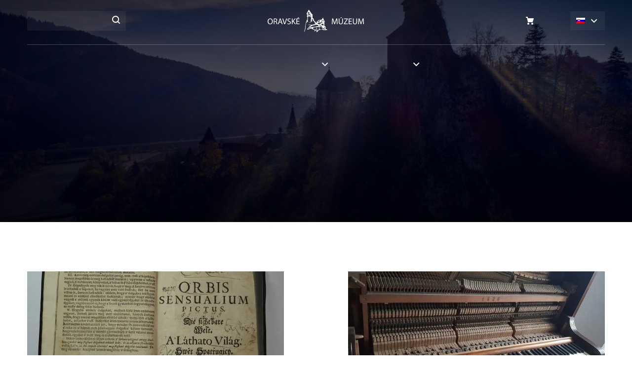

--- FILE ---
content_type: image/svg+xml
request_url: https://www.oravskemuzeum.sk/wp-content/themes/oravskemuzeum/front/dist/assets/img/bg/bg-lt.svg
body_size: 2126
content:
<?xml version="1.0" encoding="UTF-8"?>
<svg width="70px" height="71px" viewBox="0 0 70 71" version="1.1" xmlns="http://www.w3.org/2000/svg" xmlns:xlink="http://www.w3.org/1999/xlink">
    <!-- Generator: Sketch 53.2 (72643) - https://sketchapp.com -->
    <title>Page-1</title>
    <desc>Created with Sketch.</desc>
    <g id="Page-1" stroke="none" stroke-width="1" fill="none" fill-rule="evenodd" opacity="0.200000003">
        <g id="Prístup" transform="translate(-22.000000, -1044.000000)" fill="#171717" fill-rule="nonzero">
            <g id="bg-modal" transform="translate(22.000000, 1044.000000)">
                <g id="Page-1">
                    <g id="Homepage-01-01-4">
                        <g id="Group-6">
                            <g id="Page-1" transform="translate(35.000000, 35.500000) scale(-1, 1) translate(-35.000000, -35.500000) ">
                                <path d="M64.7035,17.9253348 C61.182,16.1442922 57.3785,20.156044 59.8985,23.4215404 C60.49,24.1884411 61.545,23.1118596 60.959,22.3530156 C59.5725,20.5573702 61.651,18.610661 63.519,19.0824837 C65.311,19.5351716 66.0785,21.7663844 65.456,23.3948525 C64.852,24.9759872 63.175,25.8179163 61.565,25.8783418 C59.7855,25.9448099 58.631,25.0157674 57.7805,23.509661 C55.089,18.7425901 57.5945,14.3008099 60.9445,10.5292496 C62.52,8.98839858 64.071,7.41733475 65.6155,5.84375319 C65.951,5.52198723 66.2755,5.20878156 66.5815,4.90514326 C67.057,4.43382411 66.699,3.77921418 66.205,3.64325674 C65.9745,3.56621418 65.7105,3.60095887 65.4865,3.8285617 C65.091,4.23089504 64.69,4.62768936 64.291,5.02649787 C62.6345,6.60058298 60.8925,8.18272482 59.3825,9.92700851 C58.6265,10.6521149 57.8365,11.3349234 56.9335,11.9064482 C54.02,13.7499305 50.3035,14.5082709 47.1585,12.7760723 C45.6085,11.9225617 44.586,10.7362071 44.661,8.88114326 C44.727,7.26123546 45.5505,5.56730638 47.1275,4.96204397 C48.7515,4.3386539 50.9495,5.10505106 51.409,6.91278156 C51.8865,8.7920156 49.948,10.8897887 48.1615,9.49093759 C47.408,8.90128511 46.339,9.96276028 47.1005,10.5594624 C49.8655,12.7232 53.5415,10.2578383 52.9215,6.82818582 C52.2845,3.30789504 47.7555,2.22778865 45.1985,4.3769234 C42.842,6.35888085 42.334,10.6385191 44.6525,12.8490865 C47.4455,15.5113348 51.722,15.8134624 55.1755,14.4745333 C55.7095,14.2675759 56.2285,14.0253702 56.734,13.7574837 C56.654,13.9125759 56.5715,14.0661574 56.4975,14.2247745 C54.872,17.6856468 54.701,21.7255972 56.9225,24.9724624 C58.786,27.6956397 62.5355,28.1448028 65.159,26.1668738 C67.8485,24.1395972 67.885,19.5346681 64.7035,17.9253348" id="Fill-1"></path>
                                <path d="M57.32655,2.39607376 C57.48955,2.88602411 57.66755,3.57638582 57.78555,4.30098865 C57.90805,5.0235773 57.98805,5.77134326 58.04055,6.33632199 C58.08855,6.90331489 58.12105,7.28147801 58.12105,7.28147801 C58.12905,7.38520851 58.21505,7.47836454 58.33855,7.50505248 C58.48905,7.53727943 58.63805,7.45872624 58.67105,7.32931489 C58.67105,7.32931489 58.76455,6.95820142 58.90405,6.40127943 C59.04055,5.84183972 59.21355,5.08803121 59.34305,4.30652766 C59.47655,3.52754184 59.54555,2.71431489 59.55455,2.08790355 C59.56555,1.46199574 59.52305,1.02995319 59.52305,1.02995319 C59.51205,0.913634043 59.48405,0.790768794 59.43855,0.677470922 C59.15305,0.0143007092 58.35805,-0.177550355 57.73905,0.171910638 C57.11155,0.5254 56.81705,1.12210213 57.02455,1.60550638 C57.02455,1.60550638 57.16555,1.90410922 57.32655,2.39607376" id="Fill-3"></path>
                                <g id="Group-7" transform="translate(62.000000, 10.479801)">
                                    <path d="M6.77035,0.510948227 C6.77035,0.510948227 6.34185,0.468146809 5.71935,0.479224823 C5.09735,0.487785106 4.28985,0.557778014 3.51635,0.692224823 C2.74085,0.822139716 1.99235,0.996870213 1.43685,1.13383475 C0.88435,1.27482766 0.51535,1.36899078 0.51535,1.36899078 C0.41485,1.39517518 0.33835,1.49638794 0.33385,1.62328156 C0.32835,1.77837376 0.43085,1.91231702 0.56285,1.92289149 C0.56285,1.92289149 0.93835,1.95562199 1.50135,2.00396241 C2.06235,2.05683475 2.80485,2.13689858 3.52235,2.26077092 C4.24185,2.3796078 4.92685,2.55887021 5.41335,2.72302624 C5.90185,2.88516809 6.19835,3.02666454 6.19835,3.02666454 C6.28035,3.06392695 6.37185,3.08759362 6.46585,3.09162199 C6.97985,3.12384894 7.56835,2.65504752 7.75435,1.95914681 C7.93985,1.27029574 7.47885,0.561302837 6.77035,0.510948227" id="Fill-5"></path>
                                </g>
                                <g id="Group-10" transform="translate(0.000000, 3.430156)">
                                    <path d="M36.53015,0.495489362 C33.15715,0.169695035 32.21665,5.27263121 35.78565,5.6351844 C36.74515,5.73236879 36.73815,4.22122695 35.78565,4.1245461 C34.27715,3.97146809 35.00915,2.02677305 36.18815,1.98296454 C36.97015,1.95375887 37.68515,2.55549645 37.89365,3.29067376 C38.33365,4.84209929 36.94915,6.08132624 35.54915,6.17901418 C35.13665,6.20771631 34.71115,6.17901418 34.29765,6.17901418 L26.74815,6.17901418 L5.89015,6.17901418 L0.72465,6.17901418 C-0.24085,6.17901418 -0.24235,7.68965248 0.72465,7.68965248 L19.13665,7.68965248 L31.10515,7.68965248 C33.03215,7.68965248 35.94315,8.16550355 37.66115,7.06424823 C40.25215,5.40304965 39.95765,0.826822695 36.53015,0.495489362" id="Fill-8"></path>
                                </g>
                                <path d="M61.3685,31.6295433 C58.8285,33.0006993 59.2935,36.0043518 59.2935,38.4279191 L59.2935,62.9118411 L59.2935,70.1754936 C59.2935,71.1478411 60.7935,71.1493518 60.7935,70.1754936 L60.7935,37.0376284 C60.7935,36.4117206 60.7675,35.7787631 60.7935,35.1533589 C60.8415,33.9997348 61.526,32.9594085 62.7155,32.7257631 C63.646,32.5429759 64.6455,33.0163092 64.897,33.9871461 C65.29,35.5043305 62.9975,36.5063872 62.8335,34.8663376 C62.7375,33.9080894 61.2365,33.8980184 61.3335,34.8663376 C61.6185,37.7143943 65.491,38.0291106 66.3305,35.3024085 C67.2425,32.3405504 63.8085,30.3122667 61.3685,31.6295433" id="Fill-11"></path>
                            </g>
                        </g>
                    </g>
                </g>
            </g>
        </g>
    </g>
</svg>

--- FILE ---
content_type: image/svg+xml
request_url: https://www.oravskemuzeum.sk/wp-content/themes/oravskemuzeum/front/dist/assets/img/bg/bg-rb.svg
body_size: 2165
content:
<?xml version="1.0" encoding="UTF-8"?>
<svg width="70px" height="71px" viewBox="0 0 70 71" version="1.1" xmlns="http://www.w3.org/2000/svg" xmlns:xlink="http://www.w3.org/1999/xlink">
    <!-- Generator: Sketch 53.2 (72643) - https://sketchapp.com -->
    <title>Page-1-Copy</title>
    <desc>Created with Sketch.</desc>
    <g id="Page-1" stroke="none" stroke-width="1" fill="none" fill-rule="evenodd" opacity="0.200000003">
        <g id="Prístup" transform="translate(-606.000000, -1301.000000)" fill="#171717" fill-rule="nonzero">
            <g id="bg-modal" transform="translate(22.000000, 1044.000000)">
                <g id="Page-1">
                    <g id="Homepage-01-01-4">
                        <g id="Group-6">
                            <g id="Page-1-Copy" transform="translate(619.000000, 292.500000) scale(-1, 1) rotate(-180.000000) translate(-619.000000, -292.500000) translate(584.000000, 257.000000)">
                                <path d="M64.7035,17.9253348 C61.182,16.1442922 57.3785,20.156044 59.8985,23.4215404 C60.49,24.1884411 61.545,23.1118596 60.959,22.3530156 C59.5725,20.5573702 61.651,18.610661 63.519,19.0824837 C65.311,19.5351716 66.0785,21.7663844 65.456,23.3948525 C64.852,24.9759872 63.175,25.8179163 61.565,25.8783418 C59.7855,25.9448099 58.631,25.0157674 57.7805,23.509661 C55.089,18.7425901 57.5945,14.3008099 60.9445,10.5292496 C62.52,8.98839858 64.071,7.41733475 65.6155,5.84375319 C65.951,5.52198723 66.2755,5.20878156 66.5815,4.90514326 C67.057,4.43382411 66.699,3.77921418 66.205,3.64325674 C65.9745,3.56621418 65.7105,3.60095887 65.4865,3.8285617 C65.091,4.23089504 64.69,4.62768936 64.291,5.02649787 C62.6345,6.60058298 60.8925,8.18272482 59.3825,9.92700851 C58.6265,10.6521149 57.8365,11.3349234 56.9335,11.9064482 C54.02,13.7499305 50.3035,14.5082709 47.1585,12.7760723 C45.6085,11.9225617 44.586,10.7362071 44.661,8.88114326 C44.727,7.26123546 45.5505,5.56730638 47.1275,4.96204397 C48.7515,4.3386539 50.9495,5.10505106 51.409,6.91278156 C51.8865,8.7920156 49.948,10.8897887 48.1615,9.49093759 C47.408,8.90128511 46.339,9.96276028 47.1005,10.5594624 C49.8655,12.7232 53.5415,10.2578383 52.9215,6.82818582 C52.2845,3.30789504 47.7555,2.22778865 45.1985,4.3769234 C42.842,6.35888085 42.334,10.6385191 44.6525,12.8490865 C47.4455,15.5113348 51.722,15.8134624 55.1755,14.4745333 C55.7095,14.2675759 56.2285,14.0253702 56.734,13.7574837 C56.654,13.9125759 56.5715,14.0661574 56.4975,14.2247745 C54.872,17.6856468 54.701,21.7255972 56.9225,24.9724624 C58.786,27.6956397 62.5355,28.1448028 65.159,26.1668738 C67.8485,24.1395972 67.885,19.5346681 64.7035,17.9253348" id="Fill-1"></path>
                                <path d="M57.32655,2.39607376 C57.48955,2.88602411 57.66755,3.57638582 57.78555,4.30098865 C57.90805,5.0235773 57.98805,5.77134326 58.04055,6.33632199 C58.08855,6.90331489 58.12105,7.28147801 58.12105,7.28147801 C58.12905,7.38520851 58.21505,7.47836454 58.33855,7.50505248 C58.48905,7.53727943 58.63805,7.45872624 58.67105,7.32931489 C58.67105,7.32931489 58.76455,6.95820142 58.90405,6.40127943 C59.04055,5.84183972 59.21355,5.08803121 59.34305,4.30652766 C59.47655,3.52754184 59.54555,2.71431489 59.55455,2.08790355 C59.56555,1.46199574 59.52305,1.02995319 59.52305,1.02995319 C59.51205,0.913634043 59.48405,0.790768794 59.43855,0.677470922 C59.15305,0.0143007092 58.35805,-0.177550355 57.73905,0.171910638 C57.11155,0.5254 56.81705,1.12210213 57.02455,1.60550638 C57.02455,1.60550638 57.16555,1.90410922 57.32655,2.39607376" id="Fill-3"></path>
                                <g id="Group-7" transform="translate(62.000000, 10.479801)">
                                    <path d="M6.77035,0.510948227 C6.77035,0.510948227 6.34185,0.468146809 5.71935,0.479224823 C5.09735,0.487785106 4.28985,0.557778014 3.51635,0.692224823 C2.74085,0.822139716 1.99235,0.996870213 1.43685,1.13383475 C0.88435,1.27482766 0.51535,1.36899078 0.51535,1.36899078 C0.41485,1.39517518 0.33835,1.49638794 0.33385,1.62328156 C0.32835,1.77837376 0.43085,1.91231702 0.56285,1.92289149 C0.56285,1.92289149 0.93835,1.95562199 1.50135,2.00396241 C2.06235,2.05683475 2.80485,2.13689858 3.52235,2.26077092 C4.24185,2.3796078 4.92685,2.55887021 5.41335,2.72302624 C5.90185,2.88516809 6.19835,3.02666454 6.19835,3.02666454 C6.28035,3.06392695 6.37185,3.08759362 6.46585,3.09162199 C6.97985,3.12384894 7.56835,2.65504752 7.75435,1.95914681 C7.93985,1.27029574 7.47885,0.561302837 6.77035,0.510948227" id="Fill-5"></path>
                                </g>
                                <g id="Group-10" transform="translate(0.000000, 3.430156)">
                                    <path d="M36.53015,0.495489362 C33.15715,0.169695035 32.21665,5.27263121 35.78565,5.6351844 C36.74515,5.73236879 36.73815,4.22122695 35.78565,4.1245461 C34.27715,3.97146809 35.00915,2.02677305 36.18815,1.98296454 C36.97015,1.95375887 37.68515,2.55549645 37.89365,3.29067376 C38.33365,4.84209929 36.94915,6.08132624 35.54915,6.17901418 C35.13665,6.20771631 34.71115,6.17901418 34.29765,6.17901418 L26.74815,6.17901418 L5.89015,6.17901418 L0.72465,6.17901418 C-0.24085,6.17901418 -0.24235,7.68965248 0.72465,7.68965248 L19.13665,7.68965248 L31.10515,7.68965248 C33.03215,7.68965248 35.94315,8.16550355 37.66115,7.06424823 C40.25215,5.40304965 39.95765,0.826822695 36.53015,0.495489362" id="Fill-8"></path>
                                </g>
                                <path d="M61.3685,31.6295433 C58.8285,33.0006993 59.2935,36.0043518 59.2935,38.4279191 L59.2935,62.9118411 L59.2935,70.1754936 C59.2935,71.1478411 60.7935,71.1493518 60.7935,70.1754936 L60.7935,37.0376284 C60.7935,36.4117206 60.7675,35.7787631 60.7935,35.1533589 C60.8415,33.9997348 61.526,32.9594085 62.7155,32.7257631 C63.646,32.5429759 64.6455,33.0163092 64.897,33.9871461 C65.29,35.5043305 62.9975,36.5063872 62.8335,34.8663376 C62.7375,33.9080894 61.2365,33.8980184 61.3335,34.8663376 C61.6185,37.7143943 65.491,38.0291106 66.3305,35.3024085 C67.2425,32.3405504 63.8085,30.3122667 61.3685,31.6295433" id="Fill-11"></path>
                            </g>
                        </g>
                    </g>
                </g>
            </g>
        </g>
    </g>
</svg>

--- FILE ---
content_type: image/svg+xml
request_url: https://www.oravskemuzeum.sk/wp-content/themes/oravskemuzeum/front/dist/assets/img/bg/bg-rt.svg
body_size: 2123
content:
<?xml version="1.0" encoding="UTF-8"?>
<svg width="70px" height="71px" viewBox="0 0 70 71" version="1.1" xmlns="http://www.w3.org/2000/svg" xmlns:xlink="http://www.w3.org/1999/xlink">
    <!-- Generator: Sketch 53.2 (72643) - https://sketchapp.com -->
    <title>Page-1-Copy-2</title>
    <desc>Created with Sketch.</desc>
    <g id="Page-1" stroke="none" stroke-width="1" fill="none" fill-rule="evenodd" opacity="0.200000003">
        <g id="Prístup" transform="translate(-606.000000, -1044.000000)" fill="#171717" fill-rule="nonzero">
            <g id="bg-modal" transform="translate(22.000000, 1044.000000)">
                <g id="Page-1">
                    <g id="Homepage-01-01-4">
                        <g id="Group-6">
                            <g id="Page-1-Copy-2" transform="translate(584.000000, 0.000000)">
                                <path d="M64.7035,17.9253348 C61.182,16.1442922 57.3785,20.156044 59.8985,23.4215404 C60.49,24.1884411 61.545,23.1118596 60.959,22.3530156 C59.5725,20.5573702 61.651,18.610661 63.519,19.0824837 C65.311,19.5351716 66.0785,21.7663844 65.456,23.3948525 C64.852,24.9759872 63.175,25.8179163 61.565,25.8783418 C59.7855,25.9448099 58.631,25.0157674 57.7805,23.509661 C55.089,18.7425901 57.5945,14.3008099 60.9445,10.5292496 C62.52,8.98839858 64.071,7.41733475 65.6155,5.84375319 C65.951,5.52198723 66.2755,5.20878156 66.5815,4.90514326 C67.057,4.43382411 66.699,3.77921418 66.205,3.64325674 C65.9745,3.56621418 65.7105,3.60095887 65.4865,3.8285617 C65.091,4.23089504 64.69,4.62768936 64.291,5.02649787 C62.6345,6.60058298 60.8925,8.18272482 59.3825,9.92700851 C58.6265,10.6521149 57.8365,11.3349234 56.9335,11.9064482 C54.02,13.7499305 50.3035,14.5082709 47.1585,12.7760723 C45.6085,11.9225617 44.586,10.7362071 44.661,8.88114326 C44.727,7.26123546 45.5505,5.56730638 47.1275,4.96204397 C48.7515,4.3386539 50.9495,5.10505106 51.409,6.91278156 C51.8865,8.7920156 49.948,10.8897887 48.1615,9.49093759 C47.408,8.90128511 46.339,9.96276028 47.1005,10.5594624 C49.8655,12.7232 53.5415,10.2578383 52.9215,6.82818582 C52.2845,3.30789504 47.7555,2.22778865 45.1985,4.3769234 C42.842,6.35888085 42.334,10.6385191 44.6525,12.8490865 C47.4455,15.5113348 51.722,15.8134624 55.1755,14.4745333 C55.7095,14.2675759 56.2285,14.0253702 56.734,13.7574837 C56.654,13.9125759 56.5715,14.0661574 56.4975,14.2247745 C54.872,17.6856468 54.701,21.7255972 56.9225,24.9724624 C58.786,27.6956397 62.5355,28.1448028 65.159,26.1668738 C67.8485,24.1395972 67.885,19.5346681 64.7035,17.9253348" id="Fill-1"></path>
                                <path d="M57.32655,2.39607376 C57.48955,2.88602411 57.66755,3.57638582 57.78555,4.30098865 C57.90805,5.0235773 57.98805,5.77134326 58.04055,6.33632199 C58.08855,6.90331489 58.12105,7.28147801 58.12105,7.28147801 C58.12905,7.38520851 58.21505,7.47836454 58.33855,7.50505248 C58.48905,7.53727943 58.63805,7.45872624 58.67105,7.32931489 C58.67105,7.32931489 58.76455,6.95820142 58.90405,6.40127943 C59.04055,5.84183972 59.21355,5.08803121 59.34305,4.30652766 C59.47655,3.52754184 59.54555,2.71431489 59.55455,2.08790355 C59.56555,1.46199574 59.52305,1.02995319 59.52305,1.02995319 C59.51205,0.913634043 59.48405,0.790768794 59.43855,0.677470922 C59.15305,0.0143007092 58.35805,-0.177550355 57.73905,0.171910638 C57.11155,0.5254 56.81705,1.12210213 57.02455,1.60550638 C57.02455,1.60550638 57.16555,1.90410922 57.32655,2.39607376" id="Fill-3"></path>
                                <g id="Group-7" transform="translate(62.000000, 10.479801)">
                                    <path d="M6.77035,0.510948227 C6.77035,0.510948227 6.34185,0.468146809 5.71935,0.479224823 C5.09735,0.487785106 4.28985,0.557778014 3.51635,0.692224823 C2.74085,0.822139716 1.99235,0.996870213 1.43685,1.13383475 C0.88435,1.27482766 0.51535,1.36899078 0.51535,1.36899078 C0.41485,1.39517518 0.33835,1.49638794 0.33385,1.62328156 C0.32835,1.77837376 0.43085,1.91231702 0.56285,1.92289149 C0.56285,1.92289149 0.93835,1.95562199 1.50135,2.00396241 C2.06235,2.05683475 2.80485,2.13689858 3.52235,2.26077092 C4.24185,2.3796078 4.92685,2.55887021 5.41335,2.72302624 C5.90185,2.88516809 6.19835,3.02666454 6.19835,3.02666454 C6.28035,3.06392695 6.37185,3.08759362 6.46585,3.09162199 C6.97985,3.12384894 7.56835,2.65504752 7.75435,1.95914681 C7.93985,1.27029574 7.47885,0.561302837 6.77035,0.510948227" id="Fill-5"></path>
                                </g>
                                <g id="Group-10" transform="translate(0.000000, 3.430156)">
                                    <path d="M36.53015,0.495489362 C33.15715,0.169695035 32.21665,5.27263121 35.78565,5.6351844 C36.74515,5.73236879 36.73815,4.22122695 35.78565,4.1245461 C34.27715,3.97146809 35.00915,2.02677305 36.18815,1.98296454 C36.97015,1.95375887 37.68515,2.55549645 37.89365,3.29067376 C38.33365,4.84209929 36.94915,6.08132624 35.54915,6.17901418 C35.13665,6.20771631 34.71115,6.17901418 34.29765,6.17901418 L26.74815,6.17901418 L5.89015,6.17901418 L0.72465,6.17901418 C-0.24085,6.17901418 -0.24235,7.68965248 0.72465,7.68965248 L19.13665,7.68965248 L31.10515,7.68965248 C33.03215,7.68965248 35.94315,8.16550355 37.66115,7.06424823 C40.25215,5.40304965 39.95765,0.826822695 36.53015,0.495489362" id="Fill-8"></path>
                                </g>
                                <path d="M61.3685,31.6295433 C58.8285,33.0006993 59.2935,36.0043518 59.2935,38.4279191 L59.2935,62.9118411 L59.2935,70.1754936 C59.2935,71.1478411 60.7935,71.1493518 60.7935,70.1754936 L60.7935,37.0376284 C60.7935,36.4117206 60.7675,35.7787631 60.7935,35.1533589 C60.8415,33.9997348 61.526,32.9594085 62.7155,32.7257631 C63.646,32.5429759 64.6455,33.0163092 64.897,33.9871461 C65.29,35.5043305 62.9975,36.5063872 62.8335,34.8663376 C62.7375,33.9080894 61.2365,33.8980184 61.3335,34.8663376 C61.6185,37.7143943 65.491,38.0291106 66.3305,35.3024085 C67.2425,32.3405504 63.8085,30.3122667 61.3685,31.6295433" id="Fill-11"></path>
                            </g>
                        </g>
                    </g>
                </g>
            </g>
        </g>
    </g>
</svg>

--- FILE ---
content_type: image/svg+xml
request_url: https://www.oravskemuzeum.sk/wp-content/themes/oravskemuzeum/front/dist/assets/img/bg/bg-bl.svg
body_size: 2151
content:
<?xml version="1.0" encoding="UTF-8"?>
<svg width="70px" height="71px" viewBox="0 0 70 71" version="1.1" xmlns="http://www.w3.org/2000/svg" xmlns:xlink="http://www.w3.org/1999/xlink">
    <!-- Generator: Sketch 53.2 (72643) - https://sketchapp.com -->
    <title>Page-1-Copy-3</title>
    <desc>Created with Sketch.</desc>
    <g id="Page-1" stroke="none" stroke-width="1" fill="none" fill-rule="evenodd" opacity="0.200000003">
        <g id="Prístup" transform="translate(-22.000000, -1301.000000)" fill="#171717" fill-rule="nonzero">
            <g id="bg-modal" transform="translate(22.000000, 1044.000000)">
                <g id="Page-1">
                    <g id="Homepage-01-01-4">
                        <g id="Group-6">
                            <g id="Page-1-Copy-3" transform="translate(35.000000, 292.500000) rotate(180.000000) translate(-35.000000, -292.500000) translate(0.000000, 257.000000)">
                                <path d="M64.7035,17.9253348 C61.182,16.1442922 57.3785,20.156044 59.8985,23.4215404 C60.49,24.1884411 61.545,23.1118596 60.959,22.3530156 C59.5725,20.5573702 61.651,18.610661 63.519,19.0824837 C65.311,19.5351716 66.0785,21.7663844 65.456,23.3948525 C64.852,24.9759872 63.175,25.8179163 61.565,25.8783418 C59.7855,25.9448099 58.631,25.0157674 57.7805,23.509661 C55.089,18.7425901 57.5945,14.3008099 60.9445,10.5292496 C62.52,8.98839858 64.071,7.41733475 65.6155,5.84375319 C65.951,5.52198723 66.2755,5.20878156 66.5815,4.90514326 C67.057,4.43382411 66.699,3.77921418 66.205,3.64325674 C65.9745,3.56621418 65.7105,3.60095887 65.4865,3.8285617 C65.091,4.23089504 64.69,4.62768936 64.291,5.02649787 C62.6345,6.60058298 60.8925,8.18272482 59.3825,9.92700851 C58.6265,10.6521149 57.8365,11.3349234 56.9335,11.9064482 C54.02,13.7499305 50.3035,14.5082709 47.1585,12.7760723 C45.6085,11.9225617 44.586,10.7362071 44.661,8.88114326 C44.727,7.26123546 45.5505,5.56730638 47.1275,4.96204397 C48.7515,4.3386539 50.9495,5.10505106 51.409,6.91278156 C51.8865,8.7920156 49.948,10.8897887 48.1615,9.49093759 C47.408,8.90128511 46.339,9.96276028 47.1005,10.5594624 C49.8655,12.7232 53.5415,10.2578383 52.9215,6.82818582 C52.2845,3.30789504 47.7555,2.22778865 45.1985,4.3769234 C42.842,6.35888085 42.334,10.6385191 44.6525,12.8490865 C47.4455,15.5113348 51.722,15.8134624 55.1755,14.4745333 C55.7095,14.2675759 56.2285,14.0253702 56.734,13.7574837 C56.654,13.9125759 56.5715,14.0661574 56.4975,14.2247745 C54.872,17.6856468 54.701,21.7255972 56.9225,24.9724624 C58.786,27.6956397 62.5355,28.1448028 65.159,26.1668738 C67.8485,24.1395972 67.885,19.5346681 64.7035,17.9253348" id="Fill-1"></path>
                                <path d="M57.32655,2.39607376 C57.48955,2.88602411 57.66755,3.57638582 57.78555,4.30098865 C57.90805,5.0235773 57.98805,5.77134326 58.04055,6.33632199 C58.08855,6.90331489 58.12105,7.28147801 58.12105,7.28147801 C58.12905,7.38520851 58.21505,7.47836454 58.33855,7.50505248 C58.48905,7.53727943 58.63805,7.45872624 58.67105,7.32931489 C58.67105,7.32931489 58.76455,6.95820142 58.90405,6.40127943 C59.04055,5.84183972 59.21355,5.08803121 59.34305,4.30652766 C59.47655,3.52754184 59.54555,2.71431489 59.55455,2.08790355 C59.56555,1.46199574 59.52305,1.02995319 59.52305,1.02995319 C59.51205,0.913634043 59.48405,0.790768794 59.43855,0.677470922 C59.15305,0.0143007092 58.35805,-0.177550355 57.73905,0.171910638 C57.11155,0.5254 56.81705,1.12210213 57.02455,1.60550638 C57.02455,1.60550638 57.16555,1.90410922 57.32655,2.39607376" id="Fill-3"></path>
                                <g id="Group-7" transform="translate(62.000000, 10.479801)">
                                    <path d="M6.77035,0.510948227 C6.77035,0.510948227 6.34185,0.468146809 5.71935,0.479224823 C5.09735,0.487785106 4.28985,0.557778014 3.51635,0.692224823 C2.74085,0.822139716 1.99235,0.996870213 1.43685,1.13383475 C0.88435,1.27482766 0.51535,1.36899078 0.51535,1.36899078 C0.41485,1.39517518 0.33835,1.49638794 0.33385,1.62328156 C0.32835,1.77837376 0.43085,1.91231702 0.56285,1.92289149 C0.56285,1.92289149 0.93835,1.95562199 1.50135,2.00396241 C2.06235,2.05683475 2.80485,2.13689858 3.52235,2.26077092 C4.24185,2.3796078 4.92685,2.55887021 5.41335,2.72302624 C5.90185,2.88516809 6.19835,3.02666454 6.19835,3.02666454 C6.28035,3.06392695 6.37185,3.08759362 6.46585,3.09162199 C6.97985,3.12384894 7.56835,2.65504752 7.75435,1.95914681 C7.93985,1.27029574 7.47885,0.561302837 6.77035,0.510948227" id="Fill-5"></path>
                                </g>
                                <g id="Group-10" transform="translate(0.000000, 3.430156)">
                                    <path d="M36.53015,0.495489362 C33.15715,0.169695035 32.21665,5.27263121 35.78565,5.6351844 C36.74515,5.73236879 36.73815,4.22122695 35.78565,4.1245461 C34.27715,3.97146809 35.00915,2.02677305 36.18815,1.98296454 C36.97015,1.95375887 37.68515,2.55549645 37.89365,3.29067376 C38.33365,4.84209929 36.94915,6.08132624 35.54915,6.17901418 C35.13665,6.20771631 34.71115,6.17901418 34.29765,6.17901418 L26.74815,6.17901418 L5.89015,6.17901418 L0.72465,6.17901418 C-0.24085,6.17901418 -0.24235,7.68965248 0.72465,7.68965248 L19.13665,7.68965248 L31.10515,7.68965248 C33.03215,7.68965248 35.94315,8.16550355 37.66115,7.06424823 C40.25215,5.40304965 39.95765,0.826822695 36.53015,0.495489362" id="Fill-8"></path>
                                </g>
                                <path d="M61.3685,31.6295433 C58.8285,33.0006993 59.2935,36.0043518 59.2935,38.4279191 L59.2935,62.9118411 L59.2935,70.1754936 C59.2935,71.1478411 60.7935,71.1493518 60.7935,70.1754936 L60.7935,37.0376284 C60.7935,36.4117206 60.7675,35.7787631 60.7935,35.1533589 C60.8415,33.9997348 61.526,32.9594085 62.7155,32.7257631 C63.646,32.5429759 64.6455,33.0163092 64.897,33.9871461 C65.29,35.5043305 62.9975,36.5063872 62.8335,34.8663376 C62.7375,33.9080894 61.2365,33.8980184 61.3335,34.8663376 C61.6185,37.7143943 65.491,38.0291106 66.3305,35.3024085 C67.2425,32.3405504 63.8085,30.3122667 61.3685,31.6295433" id="Fill-11"></path>
                            </g>
                        </g>
                    </g>
                </g>
            </g>
        </g>
    </g>
</svg>

--- FILE ---
content_type: image/svg+xml
request_url: https://www.oravskemuzeum.sk/wp-content/themes/oravskemuzeum/front/dist/assets/img/icons/icon-eshop.svg
body_size: 98
content:
<?xml version="1.0" encoding="UTF-8"?>
<svg width="16px" height="16px" viewBox="0 0 16 16" version="1.1" xmlns="http://www.w3.org/2000/svg" xmlns:xlink="http://www.w3.org/1999/xlink">
    <!-- Generator: Sketch 48.2 (47327) - http://www.bohemiancoding.com/sketch -->
    <title>icon-eshop</title>
    <desc>Created with Sketch.</desc>
    <defs></defs>
    <g id="nav/full" stroke="none" stroke-width="1" fill="none" fill-rule="evenodd" transform="translate(-1097.000000, -39.000000)">
        <g transform="translate(215.000000, 25.000000)" fill="#FFFFFF" fill-rule="nonzero" id="icon-eshop">
            <g transform="translate(882.000000, 14.000000)">
                <path d="M15,3 L4.5,3 L4,0.8 C3.9,0.3 3.5,0 3,0 L0,0 L0,2 L2.2,2 L4,10.2 C4.1,10.7 4.5,11 5,11 L13,11 C13.4,11 13.8,10.7 13.9,10.3 L15.9,4.3 C16.1,3.8 15.8,3 15,3 Z" id="Shape"></path>
                <circle id="Oval" cx="5" cy="14" r="2"></circle>
                <circle id="Oval" cx="13" cy="14" r="2"></circle>
            </g>
        </g>
    </g>
</svg>